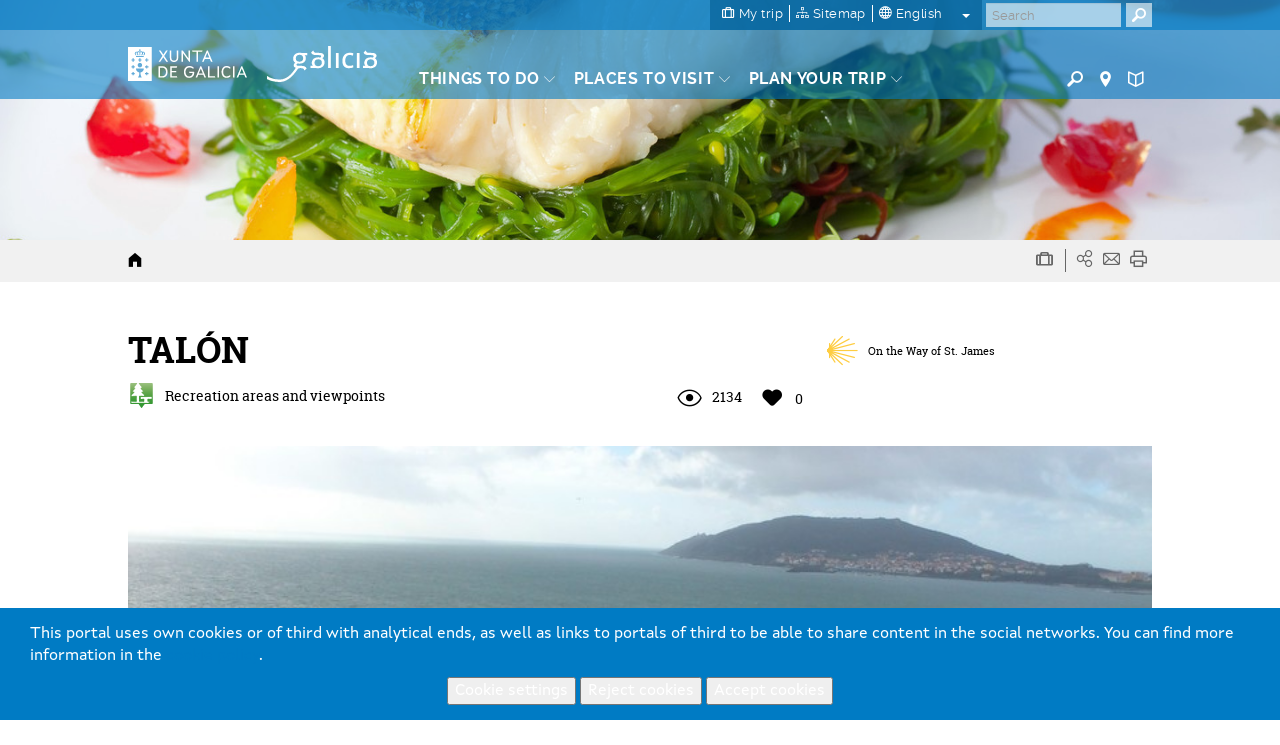

--- FILE ---
content_type: text/html; charset=utf-8
request_url: https://www.google.com/recaptcha/api2/anchor?ar=1&k=6LcbPg8UAAAAAI-tWxJ4SprqEH5cnYqvjTiMo5cz&co=aHR0cHM6Ly93d3cudHVyaXNtby5nYWw6NDQz&hl=en&v=9TiwnJFHeuIw_s0wSd3fiKfN&size=normal&anchor-ms=20000&execute-ms=30000&cb=1d3lz8ks5ip
body_size: 48930
content:
<!DOCTYPE HTML><html dir="ltr" lang="en"><head><meta http-equiv="Content-Type" content="text/html; charset=UTF-8">
<meta http-equiv="X-UA-Compatible" content="IE=edge">
<title>reCAPTCHA</title>
<style type="text/css">
/* cyrillic-ext */
@font-face {
  font-family: 'Roboto';
  font-style: normal;
  font-weight: 400;
  font-stretch: 100%;
  src: url(//fonts.gstatic.com/s/roboto/v48/KFO7CnqEu92Fr1ME7kSn66aGLdTylUAMa3GUBHMdazTgWw.woff2) format('woff2');
  unicode-range: U+0460-052F, U+1C80-1C8A, U+20B4, U+2DE0-2DFF, U+A640-A69F, U+FE2E-FE2F;
}
/* cyrillic */
@font-face {
  font-family: 'Roboto';
  font-style: normal;
  font-weight: 400;
  font-stretch: 100%;
  src: url(//fonts.gstatic.com/s/roboto/v48/KFO7CnqEu92Fr1ME7kSn66aGLdTylUAMa3iUBHMdazTgWw.woff2) format('woff2');
  unicode-range: U+0301, U+0400-045F, U+0490-0491, U+04B0-04B1, U+2116;
}
/* greek-ext */
@font-face {
  font-family: 'Roboto';
  font-style: normal;
  font-weight: 400;
  font-stretch: 100%;
  src: url(//fonts.gstatic.com/s/roboto/v48/KFO7CnqEu92Fr1ME7kSn66aGLdTylUAMa3CUBHMdazTgWw.woff2) format('woff2');
  unicode-range: U+1F00-1FFF;
}
/* greek */
@font-face {
  font-family: 'Roboto';
  font-style: normal;
  font-weight: 400;
  font-stretch: 100%;
  src: url(//fonts.gstatic.com/s/roboto/v48/KFO7CnqEu92Fr1ME7kSn66aGLdTylUAMa3-UBHMdazTgWw.woff2) format('woff2');
  unicode-range: U+0370-0377, U+037A-037F, U+0384-038A, U+038C, U+038E-03A1, U+03A3-03FF;
}
/* math */
@font-face {
  font-family: 'Roboto';
  font-style: normal;
  font-weight: 400;
  font-stretch: 100%;
  src: url(//fonts.gstatic.com/s/roboto/v48/KFO7CnqEu92Fr1ME7kSn66aGLdTylUAMawCUBHMdazTgWw.woff2) format('woff2');
  unicode-range: U+0302-0303, U+0305, U+0307-0308, U+0310, U+0312, U+0315, U+031A, U+0326-0327, U+032C, U+032F-0330, U+0332-0333, U+0338, U+033A, U+0346, U+034D, U+0391-03A1, U+03A3-03A9, U+03B1-03C9, U+03D1, U+03D5-03D6, U+03F0-03F1, U+03F4-03F5, U+2016-2017, U+2034-2038, U+203C, U+2040, U+2043, U+2047, U+2050, U+2057, U+205F, U+2070-2071, U+2074-208E, U+2090-209C, U+20D0-20DC, U+20E1, U+20E5-20EF, U+2100-2112, U+2114-2115, U+2117-2121, U+2123-214F, U+2190, U+2192, U+2194-21AE, U+21B0-21E5, U+21F1-21F2, U+21F4-2211, U+2213-2214, U+2216-22FF, U+2308-230B, U+2310, U+2319, U+231C-2321, U+2336-237A, U+237C, U+2395, U+239B-23B7, U+23D0, U+23DC-23E1, U+2474-2475, U+25AF, U+25B3, U+25B7, U+25BD, U+25C1, U+25CA, U+25CC, U+25FB, U+266D-266F, U+27C0-27FF, U+2900-2AFF, U+2B0E-2B11, U+2B30-2B4C, U+2BFE, U+3030, U+FF5B, U+FF5D, U+1D400-1D7FF, U+1EE00-1EEFF;
}
/* symbols */
@font-face {
  font-family: 'Roboto';
  font-style: normal;
  font-weight: 400;
  font-stretch: 100%;
  src: url(//fonts.gstatic.com/s/roboto/v48/KFO7CnqEu92Fr1ME7kSn66aGLdTylUAMaxKUBHMdazTgWw.woff2) format('woff2');
  unicode-range: U+0001-000C, U+000E-001F, U+007F-009F, U+20DD-20E0, U+20E2-20E4, U+2150-218F, U+2190, U+2192, U+2194-2199, U+21AF, U+21E6-21F0, U+21F3, U+2218-2219, U+2299, U+22C4-22C6, U+2300-243F, U+2440-244A, U+2460-24FF, U+25A0-27BF, U+2800-28FF, U+2921-2922, U+2981, U+29BF, U+29EB, U+2B00-2BFF, U+4DC0-4DFF, U+FFF9-FFFB, U+10140-1018E, U+10190-1019C, U+101A0, U+101D0-101FD, U+102E0-102FB, U+10E60-10E7E, U+1D2C0-1D2D3, U+1D2E0-1D37F, U+1F000-1F0FF, U+1F100-1F1AD, U+1F1E6-1F1FF, U+1F30D-1F30F, U+1F315, U+1F31C, U+1F31E, U+1F320-1F32C, U+1F336, U+1F378, U+1F37D, U+1F382, U+1F393-1F39F, U+1F3A7-1F3A8, U+1F3AC-1F3AF, U+1F3C2, U+1F3C4-1F3C6, U+1F3CA-1F3CE, U+1F3D4-1F3E0, U+1F3ED, U+1F3F1-1F3F3, U+1F3F5-1F3F7, U+1F408, U+1F415, U+1F41F, U+1F426, U+1F43F, U+1F441-1F442, U+1F444, U+1F446-1F449, U+1F44C-1F44E, U+1F453, U+1F46A, U+1F47D, U+1F4A3, U+1F4B0, U+1F4B3, U+1F4B9, U+1F4BB, U+1F4BF, U+1F4C8-1F4CB, U+1F4D6, U+1F4DA, U+1F4DF, U+1F4E3-1F4E6, U+1F4EA-1F4ED, U+1F4F7, U+1F4F9-1F4FB, U+1F4FD-1F4FE, U+1F503, U+1F507-1F50B, U+1F50D, U+1F512-1F513, U+1F53E-1F54A, U+1F54F-1F5FA, U+1F610, U+1F650-1F67F, U+1F687, U+1F68D, U+1F691, U+1F694, U+1F698, U+1F6AD, U+1F6B2, U+1F6B9-1F6BA, U+1F6BC, U+1F6C6-1F6CF, U+1F6D3-1F6D7, U+1F6E0-1F6EA, U+1F6F0-1F6F3, U+1F6F7-1F6FC, U+1F700-1F7FF, U+1F800-1F80B, U+1F810-1F847, U+1F850-1F859, U+1F860-1F887, U+1F890-1F8AD, U+1F8B0-1F8BB, U+1F8C0-1F8C1, U+1F900-1F90B, U+1F93B, U+1F946, U+1F984, U+1F996, U+1F9E9, U+1FA00-1FA6F, U+1FA70-1FA7C, U+1FA80-1FA89, U+1FA8F-1FAC6, U+1FACE-1FADC, U+1FADF-1FAE9, U+1FAF0-1FAF8, U+1FB00-1FBFF;
}
/* vietnamese */
@font-face {
  font-family: 'Roboto';
  font-style: normal;
  font-weight: 400;
  font-stretch: 100%;
  src: url(//fonts.gstatic.com/s/roboto/v48/KFO7CnqEu92Fr1ME7kSn66aGLdTylUAMa3OUBHMdazTgWw.woff2) format('woff2');
  unicode-range: U+0102-0103, U+0110-0111, U+0128-0129, U+0168-0169, U+01A0-01A1, U+01AF-01B0, U+0300-0301, U+0303-0304, U+0308-0309, U+0323, U+0329, U+1EA0-1EF9, U+20AB;
}
/* latin-ext */
@font-face {
  font-family: 'Roboto';
  font-style: normal;
  font-weight: 400;
  font-stretch: 100%;
  src: url(//fonts.gstatic.com/s/roboto/v48/KFO7CnqEu92Fr1ME7kSn66aGLdTylUAMa3KUBHMdazTgWw.woff2) format('woff2');
  unicode-range: U+0100-02BA, U+02BD-02C5, U+02C7-02CC, U+02CE-02D7, U+02DD-02FF, U+0304, U+0308, U+0329, U+1D00-1DBF, U+1E00-1E9F, U+1EF2-1EFF, U+2020, U+20A0-20AB, U+20AD-20C0, U+2113, U+2C60-2C7F, U+A720-A7FF;
}
/* latin */
@font-face {
  font-family: 'Roboto';
  font-style: normal;
  font-weight: 400;
  font-stretch: 100%;
  src: url(//fonts.gstatic.com/s/roboto/v48/KFO7CnqEu92Fr1ME7kSn66aGLdTylUAMa3yUBHMdazQ.woff2) format('woff2');
  unicode-range: U+0000-00FF, U+0131, U+0152-0153, U+02BB-02BC, U+02C6, U+02DA, U+02DC, U+0304, U+0308, U+0329, U+2000-206F, U+20AC, U+2122, U+2191, U+2193, U+2212, U+2215, U+FEFF, U+FFFD;
}
/* cyrillic-ext */
@font-face {
  font-family: 'Roboto';
  font-style: normal;
  font-weight: 500;
  font-stretch: 100%;
  src: url(//fonts.gstatic.com/s/roboto/v48/KFO7CnqEu92Fr1ME7kSn66aGLdTylUAMa3GUBHMdazTgWw.woff2) format('woff2');
  unicode-range: U+0460-052F, U+1C80-1C8A, U+20B4, U+2DE0-2DFF, U+A640-A69F, U+FE2E-FE2F;
}
/* cyrillic */
@font-face {
  font-family: 'Roboto';
  font-style: normal;
  font-weight: 500;
  font-stretch: 100%;
  src: url(//fonts.gstatic.com/s/roboto/v48/KFO7CnqEu92Fr1ME7kSn66aGLdTylUAMa3iUBHMdazTgWw.woff2) format('woff2');
  unicode-range: U+0301, U+0400-045F, U+0490-0491, U+04B0-04B1, U+2116;
}
/* greek-ext */
@font-face {
  font-family: 'Roboto';
  font-style: normal;
  font-weight: 500;
  font-stretch: 100%;
  src: url(//fonts.gstatic.com/s/roboto/v48/KFO7CnqEu92Fr1ME7kSn66aGLdTylUAMa3CUBHMdazTgWw.woff2) format('woff2');
  unicode-range: U+1F00-1FFF;
}
/* greek */
@font-face {
  font-family: 'Roboto';
  font-style: normal;
  font-weight: 500;
  font-stretch: 100%;
  src: url(//fonts.gstatic.com/s/roboto/v48/KFO7CnqEu92Fr1ME7kSn66aGLdTylUAMa3-UBHMdazTgWw.woff2) format('woff2');
  unicode-range: U+0370-0377, U+037A-037F, U+0384-038A, U+038C, U+038E-03A1, U+03A3-03FF;
}
/* math */
@font-face {
  font-family: 'Roboto';
  font-style: normal;
  font-weight: 500;
  font-stretch: 100%;
  src: url(//fonts.gstatic.com/s/roboto/v48/KFO7CnqEu92Fr1ME7kSn66aGLdTylUAMawCUBHMdazTgWw.woff2) format('woff2');
  unicode-range: U+0302-0303, U+0305, U+0307-0308, U+0310, U+0312, U+0315, U+031A, U+0326-0327, U+032C, U+032F-0330, U+0332-0333, U+0338, U+033A, U+0346, U+034D, U+0391-03A1, U+03A3-03A9, U+03B1-03C9, U+03D1, U+03D5-03D6, U+03F0-03F1, U+03F4-03F5, U+2016-2017, U+2034-2038, U+203C, U+2040, U+2043, U+2047, U+2050, U+2057, U+205F, U+2070-2071, U+2074-208E, U+2090-209C, U+20D0-20DC, U+20E1, U+20E5-20EF, U+2100-2112, U+2114-2115, U+2117-2121, U+2123-214F, U+2190, U+2192, U+2194-21AE, U+21B0-21E5, U+21F1-21F2, U+21F4-2211, U+2213-2214, U+2216-22FF, U+2308-230B, U+2310, U+2319, U+231C-2321, U+2336-237A, U+237C, U+2395, U+239B-23B7, U+23D0, U+23DC-23E1, U+2474-2475, U+25AF, U+25B3, U+25B7, U+25BD, U+25C1, U+25CA, U+25CC, U+25FB, U+266D-266F, U+27C0-27FF, U+2900-2AFF, U+2B0E-2B11, U+2B30-2B4C, U+2BFE, U+3030, U+FF5B, U+FF5D, U+1D400-1D7FF, U+1EE00-1EEFF;
}
/* symbols */
@font-face {
  font-family: 'Roboto';
  font-style: normal;
  font-weight: 500;
  font-stretch: 100%;
  src: url(//fonts.gstatic.com/s/roboto/v48/KFO7CnqEu92Fr1ME7kSn66aGLdTylUAMaxKUBHMdazTgWw.woff2) format('woff2');
  unicode-range: U+0001-000C, U+000E-001F, U+007F-009F, U+20DD-20E0, U+20E2-20E4, U+2150-218F, U+2190, U+2192, U+2194-2199, U+21AF, U+21E6-21F0, U+21F3, U+2218-2219, U+2299, U+22C4-22C6, U+2300-243F, U+2440-244A, U+2460-24FF, U+25A0-27BF, U+2800-28FF, U+2921-2922, U+2981, U+29BF, U+29EB, U+2B00-2BFF, U+4DC0-4DFF, U+FFF9-FFFB, U+10140-1018E, U+10190-1019C, U+101A0, U+101D0-101FD, U+102E0-102FB, U+10E60-10E7E, U+1D2C0-1D2D3, U+1D2E0-1D37F, U+1F000-1F0FF, U+1F100-1F1AD, U+1F1E6-1F1FF, U+1F30D-1F30F, U+1F315, U+1F31C, U+1F31E, U+1F320-1F32C, U+1F336, U+1F378, U+1F37D, U+1F382, U+1F393-1F39F, U+1F3A7-1F3A8, U+1F3AC-1F3AF, U+1F3C2, U+1F3C4-1F3C6, U+1F3CA-1F3CE, U+1F3D4-1F3E0, U+1F3ED, U+1F3F1-1F3F3, U+1F3F5-1F3F7, U+1F408, U+1F415, U+1F41F, U+1F426, U+1F43F, U+1F441-1F442, U+1F444, U+1F446-1F449, U+1F44C-1F44E, U+1F453, U+1F46A, U+1F47D, U+1F4A3, U+1F4B0, U+1F4B3, U+1F4B9, U+1F4BB, U+1F4BF, U+1F4C8-1F4CB, U+1F4D6, U+1F4DA, U+1F4DF, U+1F4E3-1F4E6, U+1F4EA-1F4ED, U+1F4F7, U+1F4F9-1F4FB, U+1F4FD-1F4FE, U+1F503, U+1F507-1F50B, U+1F50D, U+1F512-1F513, U+1F53E-1F54A, U+1F54F-1F5FA, U+1F610, U+1F650-1F67F, U+1F687, U+1F68D, U+1F691, U+1F694, U+1F698, U+1F6AD, U+1F6B2, U+1F6B9-1F6BA, U+1F6BC, U+1F6C6-1F6CF, U+1F6D3-1F6D7, U+1F6E0-1F6EA, U+1F6F0-1F6F3, U+1F6F7-1F6FC, U+1F700-1F7FF, U+1F800-1F80B, U+1F810-1F847, U+1F850-1F859, U+1F860-1F887, U+1F890-1F8AD, U+1F8B0-1F8BB, U+1F8C0-1F8C1, U+1F900-1F90B, U+1F93B, U+1F946, U+1F984, U+1F996, U+1F9E9, U+1FA00-1FA6F, U+1FA70-1FA7C, U+1FA80-1FA89, U+1FA8F-1FAC6, U+1FACE-1FADC, U+1FADF-1FAE9, U+1FAF0-1FAF8, U+1FB00-1FBFF;
}
/* vietnamese */
@font-face {
  font-family: 'Roboto';
  font-style: normal;
  font-weight: 500;
  font-stretch: 100%;
  src: url(//fonts.gstatic.com/s/roboto/v48/KFO7CnqEu92Fr1ME7kSn66aGLdTylUAMa3OUBHMdazTgWw.woff2) format('woff2');
  unicode-range: U+0102-0103, U+0110-0111, U+0128-0129, U+0168-0169, U+01A0-01A1, U+01AF-01B0, U+0300-0301, U+0303-0304, U+0308-0309, U+0323, U+0329, U+1EA0-1EF9, U+20AB;
}
/* latin-ext */
@font-face {
  font-family: 'Roboto';
  font-style: normal;
  font-weight: 500;
  font-stretch: 100%;
  src: url(//fonts.gstatic.com/s/roboto/v48/KFO7CnqEu92Fr1ME7kSn66aGLdTylUAMa3KUBHMdazTgWw.woff2) format('woff2');
  unicode-range: U+0100-02BA, U+02BD-02C5, U+02C7-02CC, U+02CE-02D7, U+02DD-02FF, U+0304, U+0308, U+0329, U+1D00-1DBF, U+1E00-1E9F, U+1EF2-1EFF, U+2020, U+20A0-20AB, U+20AD-20C0, U+2113, U+2C60-2C7F, U+A720-A7FF;
}
/* latin */
@font-face {
  font-family: 'Roboto';
  font-style: normal;
  font-weight: 500;
  font-stretch: 100%;
  src: url(//fonts.gstatic.com/s/roboto/v48/KFO7CnqEu92Fr1ME7kSn66aGLdTylUAMa3yUBHMdazQ.woff2) format('woff2');
  unicode-range: U+0000-00FF, U+0131, U+0152-0153, U+02BB-02BC, U+02C6, U+02DA, U+02DC, U+0304, U+0308, U+0329, U+2000-206F, U+20AC, U+2122, U+2191, U+2193, U+2212, U+2215, U+FEFF, U+FFFD;
}
/* cyrillic-ext */
@font-face {
  font-family: 'Roboto';
  font-style: normal;
  font-weight: 900;
  font-stretch: 100%;
  src: url(//fonts.gstatic.com/s/roboto/v48/KFO7CnqEu92Fr1ME7kSn66aGLdTylUAMa3GUBHMdazTgWw.woff2) format('woff2');
  unicode-range: U+0460-052F, U+1C80-1C8A, U+20B4, U+2DE0-2DFF, U+A640-A69F, U+FE2E-FE2F;
}
/* cyrillic */
@font-face {
  font-family: 'Roboto';
  font-style: normal;
  font-weight: 900;
  font-stretch: 100%;
  src: url(//fonts.gstatic.com/s/roboto/v48/KFO7CnqEu92Fr1ME7kSn66aGLdTylUAMa3iUBHMdazTgWw.woff2) format('woff2');
  unicode-range: U+0301, U+0400-045F, U+0490-0491, U+04B0-04B1, U+2116;
}
/* greek-ext */
@font-face {
  font-family: 'Roboto';
  font-style: normal;
  font-weight: 900;
  font-stretch: 100%;
  src: url(//fonts.gstatic.com/s/roboto/v48/KFO7CnqEu92Fr1ME7kSn66aGLdTylUAMa3CUBHMdazTgWw.woff2) format('woff2');
  unicode-range: U+1F00-1FFF;
}
/* greek */
@font-face {
  font-family: 'Roboto';
  font-style: normal;
  font-weight: 900;
  font-stretch: 100%;
  src: url(//fonts.gstatic.com/s/roboto/v48/KFO7CnqEu92Fr1ME7kSn66aGLdTylUAMa3-UBHMdazTgWw.woff2) format('woff2');
  unicode-range: U+0370-0377, U+037A-037F, U+0384-038A, U+038C, U+038E-03A1, U+03A3-03FF;
}
/* math */
@font-face {
  font-family: 'Roboto';
  font-style: normal;
  font-weight: 900;
  font-stretch: 100%;
  src: url(//fonts.gstatic.com/s/roboto/v48/KFO7CnqEu92Fr1ME7kSn66aGLdTylUAMawCUBHMdazTgWw.woff2) format('woff2');
  unicode-range: U+0302-0303, U+0305, U+0307-0308, U+0310, U+0312, U+0315, U+031A, U+0326-0327, U+032C, U+032F-0330, U+0332-0333, U+0338, U+033A, U+0346, U+034D, U+0391-03A1, U+03A3-03A9, U+03B1-03C9, U+03D1, U+03D5-03D6, U+03F0-03F1, U+03F4-03F5, U+2016-2017, U+2034-2038, U+203C, U+2040, U+2043, U+2047, U+2050, U+2057, U+205F, U+2070-2071, U+2074-208E, U+2090-209C, U+20D0-20DC, U+20E1, U+20E5-20EF, U+2100-2112, U+2114-2115, U+2117-2121, U+2123-214F, U+2190, U+2192, U+2194-21AE, U+21B0-21E5, U+21F1-21F2, U+21F4-2211, U+2213-2214, U+2216-22FF, U+2308-230B, U+2310, U+2319, U+231C-2321, U+2336-237A, U+237C, U+2395, U+239B-23B7, U+23D0, U+23DC-23E1, U+2474-2475, U+25AF, U+25B3, U+25B7, U+25BD, U+25C1, U+25CA, U+25CC, U+25FB, U+266D-266F, U+27C0-27FF, U+2900-2AFF, U+2B0E-2B11, U+2B30-2B4C, U+2BFE, U+3030, U+FF5B, U+FF5D, U+1D400-1D7FF, U+1EE00-1EEFF;
}
/* symbols */
@font-face {
  font-family: 'Roboto';
  font-style: normal;
  font-weight: 900;
  font-stretch: 100%;
  src: url(//fonts.gstatic.com/s/roboto/v48/KFO7CnqEu92Fr1ME7kSn66aGLdTylUAMaxKUBHMdazTgWw.woff2) format('woff2');
  unicode-range: U+0001-000C, U+000E-001F, U+007F-009F, U+20DD-20E0, U+20E2-20E4, U+2150-218F, U+2190, U+2192, U+2194-2199, U+21AF, U+21E6-21F0, U+21F3, U+2218-2219, U+2299, U+22C4-22C6, U+2300-243F, U+2440-244A, U+2460-24FF, U+25A0-27BF, U+2800-28FF, U+2921-2922, U+2981, U+29BF, U+29EB, U+2B00-2BFF, U+4DC0-4DFF, U+FFF9-FFFB, U+10140-1018E, U+10190-1019C, U+101A0, U+101D0-101FD, U+102E0-102FB, U+10E60-10E7E, U+1D2C0-1D2D3, U+1D2E0-1D37F, U+1F000-1F0FF, U+1F100-1F1AD, U+1F1E6-1F1FF, U+1F30D-1F30F, U+1F315, U+1F31C, U+1F31E, U+1F320-1F32C, U+1F336, U+1F378, U+1F37D, U+1F382, U+1F393-1F39F, U+1F3A7-1F3A8, U+1F3AC-1F3AF, U+1F3C2, U+1F3C4-1F3C6, U+1F3CA-1F3CE, U+1F3D4-1F3E0, U+1F3ED, U+1F3F1-1F3F3, U+1F3F5-1F3F7, U+1F408, U+1F415, U+1F41F, U+1F426, U+1F43F, U+1F441-1F442, U+1F444, U+1F446-1F449, U+1F44C-1F44E, U+1F453, U+1F46A, U+1F47D, U+1F4A3, U+1F4B0, U+1F4B3, U+1F4B9, U+1F4BB, U+1F4BF, U+1F4C8-1F4CB, U+1F4D6, U+1F4DA, U+1F4DF, U+1F4E3-1F4E6, U+1F4EA-1F4ED, U+1F4F7, U+1F4F9-1F4FB, U+1F4FD-1F4FE, U+1F503, U+1F507-1F50B, U+1F50D, U+1F512-1F513, U+1F53E-1F54A, U+1F54F-1F5FA, U+1F610, U+1F650-1F67F, U+1F687, U+1F68D, U+1F691, U+1F694, U+1F698, U+1F6AD, U+1F6B2, U+1F6B9-1F6BA, U+1F6BC, U+1F6C6-1F6CF, U+1F6D3-1F6D7, U+1F6E0-1F6EA, U+1F6F0-1F6F3, U+1F6F7-1F6FC, U+1F700-1F7FF, U+1F800-1F80B, U+1F810-1F847, U+1F850-1F859, U+1F860-1F887, U+1F890-1F8AD, U+1F8B0-1F8BB, U+1F8C0-1F8C1, U+1F900-1F90B, U+1F93B, U+1F946, U+1F984, U+1F996, U+1F9E9, U+1FA00-1FA6F, U+1FA70-1FA7C, U+1FA80-1FA89, U+1FA8F-1FAC6, U+1FACE-1FADC, U+1FADF-1FAE9, U+1FAF0-1FAF8, U+1FB00-1FBFF;
}
/* vietnamese */
@font-face {
  font-family: 'Roboto';
  font-style: normal;
  font-weight: 900;
  font-stretch: 100%;
  src: url(//fonts.gstatic.com/s/roboto/v48/KFO7CnqEu92Fr1ME7kSn66aGLdTylUAMa3OUBHMdazTgWw.woff2) format('woff2');
  unicode-range: U+0102-0103, U+0110-0111, U+0128-0129, U+0168-0169, U+01A0-01A1, U+01AF-01B0, U+0300-0301, U+0303-0304, U+0308-0309, U+0323, U+0329, U+1EA0-1EF9, U+20AB;
}
/* latin-ext */
@font-face {
  font-family: 'Roboto';
  font-style: normal;
  font-weight: 900;
  font-stretch: 100%;
  src: url(//fonts.gstatic.com/s/roboto/v48/KFO7CnqEu92Fr1ME7kSn66aGLdTylUAMa3KUBHMdazTgWw.woff2) format('woff2');
  unicode-range: U+0100-02BA, U+02BD-02C5, U+02C7-02CC, U+02CE-02D7, U+02DD-02FF, U+0304, U+0308, U+0329, U+1D00-1DBF, U+1E00-1E9F, U+1EF2-1EFF, U+2020, U+20A0-20AB, U+20AD-20C0, U+2113, U+2C60-2C7F, U+A720-A7FF;
}
/* latin */
@font-face {
  font-family: 'Roboto';
  font-style: normal;
  font-weight: 900;
  font-stretch: 100%;
  src: url(//fonts.gstatic.com/s/roboto/v48/KFO7CnqEu92Fr1ME7kSn66aGLdTylUAMa3yUBHMdazQ.woff2) format('woff2');
  unicode-range: U+0000-00FF, U+0131, U+0152-0153, U+02BB-02BC, U+02C6, U+02DA, U+02DC, U+0304, U+0308, U+0329, U+2000-206F, U+20AC, U+2122, U+2191, U+2193, U+2212, U+2215, U+FEFF, U+FFFD;
}

</style>
<link rel="stylesheet" type="text/css" href="https://www.gstatic.com/recaptcha/releases/9TiwnJFHeuIw_s0wSd3fiKfN/styles__ltr.css">
<script nonce="RAbE0x1Bmr1z5YCotIcj6Q" type="text/javascript">window['__recaptcha_api'] = 'https://www.google.com/recaptcha/api2/';</script>
<script type="text/javascript" src="https://www.gstatic.com/recaptcha/releases/9TiwnJFHeuIw_s0wSd3fiKfN/recaptcha__en.js" nonce="RAbE0x1Bmr1z5YCotIcj6Q">
      
    </script></head>
<body><div id="rc-anchor-alert" class="rc-anchor-alert"></div>
<input type="hidden" id="recaptcha-token" value="[base64]">
<script type="text/javascript" nonce="RAbE0x1Bmr1z5YCotIcj6Q">
      recaptcha.anchor.Main.init("[\x22ainput\x22,[\x22bgdata\x22,\x22\x22,\[base64]/[base64]/[base64]/[base64]/cjw8ejpyPj4+eil9Y2F0Y2gobCl7dGhyb3cgbDt9fSxIPWZ1bmN0aW9uKHcsdCx6KXtpZih3PT0xOTR8fHc9PTIwOCl0LnZbd10/dC52W3ddLmNvbmNhdCh6KTp0LnZbd109b2Yoeix0KTtlbHNle2lmKHQuYkImJnchPTMxNylyZXR1cm47dz09NjZ8fHc9PTEyMnx8dz09NDcwfHx3PT00NHx8dz09NDE2fHx3PT0zOTd8fHc9PTQyMXx8dz09Njh8fHc9PTcwfHx3PT0xODQ/[base64]/[base64]/[base64]/bmV3IGRbVl0oSlswXSk6cD09Mj9uZXcgZFtWXShKWzBdLEpbMV0pOnA9PTM/bmV3IGRbVl0oSlswXSxKWzFdLEpbMl0pOnA9PTQ/[base64]/[base64]/[base64]/[base64]\x22,\[base64]\\u003d\\u003d\x22,\x22IU3ChMKSOhJCLATCtWLDkMKSw5rCvMOow4fCmcOwZMK/wrvDphTDpSTDm2I/wpDDscKtcsK7EcKeIUMdwrM4wpA6eDTDggl4w7nCoDfCl39mwobDjSTDt0ZUw53DiGUOw4Mrw67DrBzCiCQ/w73CsnpjMmBtcWPDmCErJ8OkTFXCm8OwW8OcwpZEDcK9wrTCtMOAw6TCpT/CnngePCIaFWc/w6jDhgFbWCrCu2hUwpfCuMOiw6ZNE8O/[base64]/DhgjDkkvCjcOMwr9KDh7CqmMXwoxaw79Dw4tcJMObNR1aw5jCuMKQw63CkxjCkgjCtGfClW7ChDBhV8OrE0dCGsKSwr7DgQ4Bw7PCqjHDkcKXJsKZBUXDmcKUw5jCpyvDtCI+w5zCsRMRQ3hNwr9YKcOZBsK3w6XCtn7CjVHCj8KNWMK0BRpeQwwWw6/DhMKhw7LCrUlqWwTDpCI4AsO7ZAF7XCPDl0zDsSASwqYbwqAxaMKQwpJ1w4U5wqN+eMONQ3E9PR/CoVzCliUtVwc5QxLDmMK0w4k7w4bDmcOQw5tWwpPCqsKZOAFmwqzCigrCtXxRS8OJcsKFworCmsKAwozCisOjXV7DlsOjb0bDtiFSRUJwwqd+wqAkw6fCucKOwrXCscKrwpsfTj7DmVkHw5/CksKjeQZow5lVw4dnw6bCmsKCw7rDrcO+WR5Xwrw6wp9caTDCp8K/w6Yawpx4wr9SawLDoMKLLjcoLTHCqMKXNMOMwrDDgMOWYMKmw4IHEsK+wqwewr3CscK4ZWNfwq0Xw6VmwrEtw6XDpsKQXsKSwpBycyTCpGMnw44LfRUEwq0jw5nDgMO5wrbDqcKOw7wHwrhnDFHDqsKmwpfDuFPCsMOjYsK3w4/ChcKncsK9CsOkXxDDocK/cE7Dh8KhMcOxdmvCkcOAd8OMw6xFQcKNw4nCuW17wr86fjslwp7DsG3Dq8OHwq3DiMK/ER9/w5rDrMObwpnCnlHCpCFXwo9tRcOqfMOMwofCt8KEwqTChnzCqsO+f8KZN8KWwq7DvE9aYXZPRcKGSsKsHcKhwqzCgsONw4Eiw6Bww6PCphkfwpvCg3/DlXXClnrCpmotw63DnsKCMsKawplhViM7wpXCgsOAM13ClkRVwoM4w4NhPMKnQFIgdMKOKm/DqDBlwr4twp3DuMO5U8KLJsO0wq9dw6vCoMKfYcK2XMKWXcK5Ok80woLCr8K+OxvCsWXDmMKZV3w5aDogOR/CjMOBOMObw5drKsKnw45kCWLCshPDtSnCqlbCiMOBbT/DvcOCNcKvw4sYbsKGGznDrcKiJycUdMKAZgJGw7BmYMKOcRPDnMOfwqvCmzt2HMKORD4zwow+w53CqMKFL8KIUMOpw5ZswojCkcKVw4DDg1MwLcOTwpRiwpHDpGMaw4HChB7DqsKuwo4WwrrDtyzCqBhPw5ZQfsOzw47Cs2bDusKfwp7Di8O0w44VJcOuwq0/I8OldMKNZsKiwpvDmRR+w4dcbmoqCXVkQg3DoMKXFyrDh8OYQsONw5jCrxLDpMKFIB0/KMK7TwM8ZcO9HybDvxABHcKVw7TClMKsIU/DsETDlsOhwqzCu8K1ccOxw4DCjhDCvMKnw7NQwoQsJTfDtgctwosqwr5oGGxIwrHCqsKtOcOqcg7DuxYJwofDh8Opw6TDjntYw7fDlcKLd8KrcRpOdkDDglE0T8KWwrvDsWI6HUd9RFnCsUbDujY3woY3HXzCvhjDi2JBCsOzwq/CmG7CgcO5d0J2w5NRS0l8w4rDvsOMw5kLwrMpw6ZHwovDkw4ZXQ3Ch20NMsKKQsKXw6LDhWbCh2nDuDw7DcKjwrNXFiTCi8OZwp7CnDvCmcONw4HCjUdwGB/DmB7Dh8Kfwrxzw4TCrUoywoLDmnt/wpvDgkk+OMOERMKgO8K9wpxIw5LCoMOQNl3DpBbDlQDCrEHDvUnChGbCvizCn8KrHsKUHcKaH8Kie1nCl0xEwrHCmloVGEZOFFLCkGXCpCTDssKJdF8xwopUwocAw7vCucOdJ1hSw73DuMKLwrTDqcOIwpHCiMO/[base64]/CkMOEM8KnW8Kpwpg/w6LDtVwKwqrDh11gw6HDoVdEUiXDum3Cq8K2wozDpcORw5toLwN7w4fCmcKXQcK+w5lCwpTCkMOjw5XDosKFDsOUw5jCtlYlw7omUCEuw4wUd8OsDgACw7UdwrPCkE4bw4LCq8KhNQwEdivDmA/Cl8O7w6rCvcKGwpBwLnlnwrXDuAjCocKGdXRUwrvCtsKNwrkBO1I+w7LDp3PCp8Kowr8EbMKWH8KiwpDDoVDDssOpwrpywrwXOsOaw7A5XMKRw7bCkcK1wqHCpWzDo8Kwwrx8wrN6wolHasOjw7tQwovCuDdUImzDksOww5k8YxUDw7nDug/[base64]/wpgTw4pgdG5wwrdFwokWwr/[base64]/[base64]/wpFXRMKAM09Hw4bDisObwpTCoQVYfj7CkxQkecKlZFLDjFHDq0DCt8K5XsOGw4vCo8OeXMO7V0/CiMOOwppXw4U+XcORwonDjBDCrsKETg1cwo4cwrvCtB/DsATDozAPwqZZNwnDvMOwwrvDqcKIbsOzwqTDpTvDmCV1UgXCpB4PaEBew4HCnMOUdMK9w7gZw5XDmHfCsMKDKkXCt8Otwq/CnUIKw51DwqjCp37DgMOSwp9ZwqEvKgPDjSjDiMKkw6s7w4HCisKGwqHCrsKGNQYewrbDixwrBmLCosKVMcKlPMKHwpV9asKZdcK/wo8JPVBYEyd2w53Dn3vCqycEScOieU3DgMK7IUTCosK8asOdw4FYOl3Cqg9zahbDnHd2wqErwpvDu2wKwpcpNMKsClgfEcOQw4IEwrNWdyhqHMK1w7MDRcKVWsKte8OQRCzCucKzw4law5rDqMOzw5fDr8OQcijDt8KnCMONc8KyJV/ChyjDssOjwoDCg8Ofw4Y/[base64]/Dn07DlFHCkiHDgMK2B8OBwowswqF8bGBowqbChkppw50GH3NJw5VpJcKPGQrCpg9NwqAkfcOlKMKqwrFBw6HDoMOtQcO3LMOuNXkzwq/Dk8KDXQZ3XcKbw7AlwqXDr3HCsXzDvsKvwoETeDseZnc/[base64]/ElTCl8O3H8OQwr3CpBYbbUJuJm4QLDUVw7XDkypfacOWw4vDk8OAwpPDosONVsOHwoHDrcO1w7PDsA1FLcO5aB3DvcOSw5gXwrzDusOzOMKFZhzDvQTCmWhNw73CosK1w4Vhb0QPOsO8FlPCjsO9wqLCpiRofcODTSzDg1Mfw53Cm8KQdzXCuFJlwojDjw7CijJ/[base64]/[base64]/CjlQjTMONdMKSNUUnUDUhwrdywpXChsK8ZhgUH8KAwrPDjcOEMsOjwpLDjMKVRWHDiUQkw6ULBFhdw4htw5/DmMKiEsOkCCczY8KvwpEcRm9ZRHvDlMO8w5Mcw6TCkQTChSkfayliwpkbwqXDhsOVw5oAwpvCnAfDsMOIKcO5w7/DmcOzWDDDjxvDusOIwpcqalI8w4w4woV+w57CilrDkCE2L8OodCUMw7HCgSzCrcOfKsKkKcKtFMKjw7bCrMKTw7B/[base64]/DqCzCuMOUw5TDtknCrMODwoR+w7zDslfCsjMbw7Z5DsKFUsOGTG/DksO9wrEwHcOWYj0tRMKjwrhUwo3CiVTDpcONw5kEEA0ow7kQFl9Mw5NGd8OzI3bCnMKyam3Dg8KiFcKpOD/CiinCk8OXw4DCs8KVFjBdw7R6wopDL31yIMKEMsKPwq/Ch8OYMmrDnsOnwoQbwqY/w7YGw4DDs8KmPcOPw6LDhzLDo1fCk8OteMKoImsew67CocOiwoDCtRg5w4LCiMKEw4gRO8O3HsOpAMOzTilUQsOHw6HCn0Z/e8O7cChoXjvDkHDDqcKOS31lwrvCvydQwr47GinDkH9awq3Dvl3ClHwfOR0Iw5XDpEl2HsKpwrcwwo/[base64]/cMKAwr7CgsKfwrgQw7bCicK1LVrDkMKsKBLCqMOObDfDtl7CocOYQmvCtz3DnsOTwp4gJcO3RsKIL8KqXD/DvcOJFsK+GsOsGMK6wr3DjcKDaRV3w7XCmsOFDG3Cr8OGFcKBFcOUwrh4wqtAa8KQw6PDr8OzbcOtDXDCu1/DosKwwr4EwqIBw59fw4HDq1XCrjDDniDCji/Cn8KPVcKMw7rCosOgw7vCh8OGwqvDiWQcB8OeIn/DrggYw7LCklkKw7AmDgvDpTPCvCnCgsOHXsKfEsOUQcKnSSReXVELwq1VKMKxw53ClUcow6Qiw43Dq8Kcf8OHw7VWw6vDljLCmDotOADDlWvCoDIgw5V/w6ZQekjCjsOhw53CtsK/w6E0w53Du8O+w6dMwrclQcOUMMO5U8KBW8Orw4XChMKZw4zCjcK9P04xBDNiwqDDjsKVDFjCpW54FcOUPsO+w7DCh8OfAMOJeMOzwpfDo8OywoDDjsOXBz9Sw6tIwqlABsO4KMK/QMO2w4IbP8KvJxTCugjCh8O/w60sf3bCnBLDk8OESMOKXcObEMOGw68AGcK9Pm0JQS7CsGzDg8KCw7ZlG2XDjiRHVj54fRMdf8OCwq/Cq8O7fsOLTEYZJ1rCpcOBQMOdJMK6wp0pWMOswqlNB8KOwrc1Yhk+a24qWz8jWMOebmfCrR3Dsjs2wqYCwr3ClsOoS1U/w5IZfMOuwonCpcKgw5nCtMKDw4/Dq8O9LMOZwocQw4DCs1LDmsOcSMOGeMK4WAjCiBBJw4oTdcKcwo/DjWNmwo4fbMKwMxjDkcKvw64XwrTCukIvw4jCnFdaw67DrhQLwqohw4VxO3HCosO6PcKrw6wTwq7CqcKEw4vChnbDk8OxQMK5w4LDssKQY8O+wo3CjWfDgcOJFGnDuX8YY8O2wpnCuMKEETlTw59twrAHM3wwYsOPwq3DocKFwpLCn1TCi8O4w59POWjCh8K3YcKEwo/CtyQzwrvCisOwwoMoBMOqwox9csKCZH3CpMOkEAvDgk/[base64]/CtsKpwqPCt8Obw505w4nDsVBHQRQVw7oXV8O9ZMKDAsKUwrh7VHLDuGHCqFDDtcKLLhzDoMKqw7bDtBBHw6nDrMOxMgXDh0hyHsOTQwnDtGAuMWxVEMOnemU6eUrDlnnDrEjDo8Kow7rDt8O9OsO5N2nDjMKqZExeKsKXw4t8LhXDrUlFDMK5w7HCpcOjYsOmwo/[base64]/CgUcGSXjCu8Kfw7HCsGsNw5fDhcKRCmxtw5fDgHMFwrPCpVUow7PCs8KWdsKDw6h0w5QkW8OvZR/[base64]/[base64]/[base64]/WjYBw6kvwoJcGMOzJcK/MjLDusK5eFjDq8OZE3DDhMOCFyROOwYCY8OQwpkNFVRUwqFWMSrCgH4UKhRmUnAfYAvDlMOWwrvCtMOGUMO7GEfCuT7DsMKHDsKjw6PDji4CajwEw5zDicOoUXLDk8KZwq1kcsKdw5IxwobCowjCoMOuSitWKAY4a8KvbkIVw6vDlC/Dh3bColTDt8Kqw6fDgCtmdStFwqjDk0FqwrdCw48VK8OFSx3DmMKqV8Ofwr0FRMOXw5zCqsKudwTCj8K6wrVRw5nCm8OQUigqFsO6wqXDjMK+w7AaDlR7Pmtywo/[base64]/CisK5SMKmw4bClEpNwqE/XXk2WyXCpsOjw7NTwrDDi8OnOltSaMKSaQ7CijTDsMKNeF9QE17CrMKqIjlUfDhSw6Ycw6PCigbDjsOWNcOIZlLCrcOqNC3DuMKJAQY1w4jCvkHDrMOuw47Dm8KOwoMWw7LDhcO/agDDuXjDs2NEwqMkwpDCgh1Tw4jCoh/CqgdKw67DkSQ/E8KDw5LCnALDvGFxwpZ6wo7CrcKfw5lEMHZ8OMOrI8KmJsOywotYw6LCoMKyw5wYLAIdCcKXPQkLGG08wobDjBvCtD9pXCA2w4DCqzpFw6HCu3JFw7jDtDTDsMOdMcKZWQ03wqzDkcKmwrrCl8K6wr7DrMOCw4fDhcKZwr/Ck2vDtWwRw4g2wpXDjxvCvMKxB3cEThcyw6EOJH1kwo0pK8OgAG1adwvCgMKDw4bDn8KtwrlOw5V9wqVdVB/DgFLDrsOaWhJbw5ljV8OFKcKbwo4XM8K8wqAUwoxPDRZvw40dw5VlS8OEED7CuzPClH5nwrnDj8OCwr/CrMO4wpLCjyXCuznDqsKpRMOOw6fDh8K2QMKOw4bClBhiwrgWKsKsw7QOwrBOwonCq8K9EsKXwrJywqQ4RyXDnsOOwqjDlTomwqvDl8O/[base64]/[base64]/wrTDjmdwacOmwpXCisOIFAc7wq0qwq/DsyLDukctwo4xYsOhLQ1Rw4jDjBrCuQRFYUjCvg1Xf8KHHsO8wp7DtGMTwp90a8O5w47DqsKnQcKVw6PDgsKrw5dow6MvZ8Ouwr7DnsKgFgF7S8O+ccOIEcOWwpRTAlBxwpZlw5cYNAhfNA7DuFs6B8KJQCwlZRx8w5h/eMOKw4vCn8Omd0QWw60UBsKNJsKDwpMNMHvCgEccU8KQKxjDm8OcT8ONwqQfD8Oxw4LCgBIyw6sfw6xxMcOSMVfCrMO8NcKbwqHDm8OMwq4UR0HCrg7Duwstw4EFw4bDlcO/OWXCucK0KGHDosKETMKYRX7Csi1BwoxDwpLCqWMmNcOYGCECwqMddMKuwpvDoFPCsHnCrxPCosOuw4rDvsKbSsKGaEUdwoNUeGQ+VMKnbkjCu8KDI8KFw7UyOg/DqDkDYVDDjMKMw7ArRcKSSHNuw64swoEhwq1qw4zCtV3Ck8KVCjYWUsOHVcOWe8KjZFdPwp/DskITw7cDWRbCt8OMwr8leVV1wp0Mw4fCk8OsC8KZBgssZSDDgcK5RMKmZMOhbGYdJk7DrsKgXMOuw5TDmxLDlWJ8YnTDtDcIY2sAw4DDkj/ClhDDo0DDm8O9wpXDk8OxC8O9IMO0wrFNQzViUcKDw57Cj8KSUsOwC3hSEMO9w41Uw7zDgGpvwpDDlcORw6c1wrl/woTCuyjCnh/DoVLCjcOibsKUdklXwofCgiXDugsJCXXCinLCg8OawozDlcOOX2ZqwqHDl8KXahDCjcOlw4QIw5didMO6H8OeKcO1wo1IQcKnw7Qpw7TCn3VtLW9hF8OXwphCDsOQGD55E0B6c8KcdMObwo0mw78Awq9UfsOEGsKlFcOLX2rCiC1vw4hnw4/[base64]/DqWzCoMKWP8Klw4Jhc8KkQcOqXMOvw7XDn1sww5DDvMOyw6c7w5DDu8O+w6LCjA/CpMOXw6RrNxnDhsO0Th8iLcKDw4cRw7onHBJTwokSwqRKdRjDviAfF8KoE8OLc8KGwrwZw4tTwprDg34rSWjDrlFLw55ySQhlNcKNw47DnzAbTmHCvF/CksO3EcOOw4bDs8OUTw4rMAUPa0jDgU3CnwbDoA83woxCw6pVw6xEcituOsKfIkd8w6YbTyXCg8KCVnPDs8OmEMOrV8OZwpbDp8Kdw4Ujw7pKwrAzVcOnc8K9w5DDn8ObwqU/NsKjw7USwp7ChsOzNMO3wrtCwr4WYVtXKSQhwrjCrcKMc8KpwoYNw6HCnMOeG8OVw4/[base64]/Co8KPGWDDgwlOGTDCpwbDhMKHwoDDrwDCi8Kiw5/CvHXCriPDrUMlfMOIE0UcE0LDtA1xXUkcwpLCl8O0V3dAMRPCrcOIwqcLHy0CdhvCs8OFwpPDu8KBw6LCgjDDisO3wp7CnW1SwqXDtcK5w4bCtMKATmXCmMK+wporw48mwpjDvsOrwoAow4wtEVpdS8OsCSTDox/Cn8KHecOmL8KRw7rDgsOnMcOJw7VEQcOaPUHDvj0TwpF4fMO8AcKxcRBEw64wIsOzTEzDuMOWHDrCg8O8U8OFSTHDnls0RyHCoR7DuyZCBcKzXVlIw7XDqSfCicOTwqA+w7RCwrXDpMOfwptXRHDCu8O+wojDrTDDksKlecOcw4bDl3/Dj3bDq8OBwojDqBpmQsKtHC7Dvh3DisOHwofCtToUX3LCplfDhMOpUcK8w47DvATCminCgA41wo3CrMKubDTCnmc3ZlfDpMOLUsKNImnDuCHDuMKtccKXScOxw7zDsH8ow6zDpMKZMy42w7jDmBPDnkFMwqkNwoLDoWpsFx/CuzrCtkY3DFbDkAzCiHvCkyzDvC0iGRprLUbCkyckCkwUw5ZkUsKWdXkFeUPDi19FwphTe8OQTcO5eVh3aMKEwrDChmRyUMKnUMOZQcKcw6Alw419w7HCpFoZwp0hwq/CozrDpsOuOXzDry1Mw4LCgsO5w75ew5JRw6x8HMKCwqtfw47Dq0/DihYbRhxrwp7CkMK5asOWQsOIVMOww5fCqVTCgn/CgcKlUlIVQn/[base64]/ClnrDnnk/VD4qwrB9w4HDtxdJw7rChcO6w4bCs8OiwogTwqg8GcOmwp1GcHUHw4NWA8OFwqZkw6Q+BU8Iw48PfAXCp8O+IiVWwrvDny3DssKvwpDCpsK2w6/DoMKjHMOZasKWwqgVKjJtFQjCoMK6T8ONRMKBPcKMwrHDsF7CqjXDjxRyU1VuPMK9Rw3ChzrDm07Dt8OlLsKMKsOSwqwLC1DDpMKkw6fDp8KGNsOvwrlaw5DCg0fCpF1XNXdcwpvDr8OYw6vCm8KLwrcLw6RvCcKnE1jCo8KHw4U1wq7CiEXCiUdiw4bDnHlce8K/w6rCtF5NwpkaA8Ktw4gLfCx2YDhOfMKxPX4sZcO0wqYEQ30zw5BMwq/Dn8KqcMOewpDDqQXDusK3FcOnwokkbsKRw6JLwpkDWcOAfMOFbU3CuU7DvkvClMKJSMOqwqZEVMOqw65ab8OnNsO1YSHDk8OOLzjCmWvDhcKZWzTCtnhxwrcmwo7CncKWFRHDpMKOw6svw6DCg1HDsD3CncKOOBExdcKGcMKswo/DpsKXesOETi51IDgWw6jChWvCn8OpwpHCj8O9S8KDNA7CiTd3wrzDv8OrwqzDhcKyNTbCnh0RwrHCqsOdw4VofyPCtC42w7Z4wpvCqnt2P8OdWD7DtcKIwoBAdAguTsKQwpQuw5rCicOSw6Y6wp/Dmwgyw6F/EMOTZMOtwplow4XDgcKOwqzCj3ROBSvDvkxVG8OTw6nDgWkmecKmU8OvwoHCkW4FEC/DqcOmIzzCh2MhN8OEwpbDnMOabRLDq3/Cj8O/LMONIz3CoMOFCsKawpPDrAQVwpXCgcOnOcKsccO/w73CpnEIGATDuV/DtCNPw6haw5HDocKMWcOTR8Kmw5xvNDUtwo/Ck8Kuw6fCosOLwrI8Pjx2AsOHD8OOwr1nbQAgwqllwqLCgcKZw5A6w4PDmwFuw4/Dvm8KwpDDmsOaBmLDs8O3wp1Pw5/DpDLClFjDusKbw4p6wr7CgljDi8Oxw5UKc8O4VnHDqsKjw5FfOsOAEsO7wrAfw6B/OcOQw5U0w5kAMgPCngwcwroxU2LChFVTEwLCnDDCu1IVwqEqw4nCmWVnXsKzdMOmBl3CnsOowqvCj2pBwpHDs8OINMO0b8KmUl0zwrvDp8O9PMOmw414wpQlwr3CrDXCrnR+R2EKCcOJw64TNMOzw4/ChMKYw4kxRTJ6woDDuQPCuMKJQVt/MU3CvBbDtAAkPgh7w6XCvUkGesKBVsKveR3Cs8Ohwq/DpxHDncOsN2LDt8KJwqJiw44wYAZTVwnDtcO1DMKAWkRJVMOfwrhJwrbDlgDDmlUXw43CvsO3KsOKCWbDogRew6hCwpDDrMKBC0TCjT9bFcOHwqLDlsKEWMKhwq3CnQrDngI7ecKyQRl0dcKwe8KVwoAlw65ww4HCnMKXwqHCgSkSwp/Cr3RDF8ODwoI+UMK7BQRwWcOuw43ClMOzw5vDqFTCpsKcwr/DvmbDhVvDkzXDssKWf0PDjyHDjBTCqzo8w65+wqk1wo7Dkg5EwpbCtyEMw63DlSXDkGvCoEXCp8KUw6A7wrvDicKjEk/DvXjCj0RPHFLCu8OvwozCkMKjAcKbw6xkwoPDrRB0w6zDpVMAP8KQw53CmMK8RMKZwpIpw5jDkMO4GsK2wrLCvTfDg8OfIyRtBRYsw5vCqwLClMKBwr9zw6bCgcKvwrvCosKsw6ADHwo/wr8JwrpRJgoJQsKvHkXCuhUTesO+wqgZw4Z+wqnCmyLCnsKSMEXDn8KnwrJIw443JsOUwoDCvGRREsKPwrJpR1XCiDBUw6/[base64]/w6zClETDnsOmcsOWwqJ9cgNoIRhqcRJIwqLDmsKcDkx0w53DqC9EwrQyUMKjw6jDnMKYw7PCnm0wXiIlWjBpFkZKw4LDlidOJcKxw5FPw5bDnhBiecOFE8KZf8ODwq/CqMO/[base64]/wq/CicK7w5ZlfBMmwp3CkyrDhSbDhsOXwoIiFsOhPVlXw5xCHMKywoY8PsONw5A8wpHCv0/CusO6PcOad8K3GsKCO8K/[base64]/[base64]/[base64]/w7hBw59/dUjCscO+woZeMRDCpnRLwprDrsKNI8OywogxIMOVworDhsOAw5bDsxrClMKsw6hdMxHDr8KzRMKJAcKuRThHNjtuGBLCgsK0w6/CqDzDgcKBwp1rd8ONwpRIFcKKTMOoN8O+ZHzDpSnDi8KUSjDDt8O2H1kbT8KjKTQfS8OvL3vDmsK1w4Uyw6vCjsK5wpkvwrZmwqHDlHnCiUzCu8KDbsKsVEvDlsOMJF3CkMKfBMONwqwdw4R/[base64]/FMOtcyVHMsONW0ksGU8FWMK5dU7CsB/CnkNXJ1rCi0JvwrEow5E8wonDrcKvwpzDuMKsb8KZMWfCq1/DrgYlJMKfYcKETDVNw5HDqzVTYsKSw4xFwq0mwpRzwq8Ww7rDtMO8bsKzY8O7bG4fw7Blw4Rrw5/Di2kFBnTDqwJRDE5dw5U/[base64]/DmMKSDCXDjhB+w5zDtcOcwq8NDV/[base64]/Cmyhrw5XClMOGIsKfw67CgsOWw7AYVTcuMcOlZ8OJEyA8wqEZC8Ogwo/DsAo3AhrCnsKnwqhjGcK6Y0XDmsKVCF93wrNqw4DClETClQhVCRPCkMKzKsKFw4dYRgRGNysMRsKow417OMOFM8KlWR53w77Ds8KjwokdPELCgRDCvcKJGyRjZsKJFBfCp1XCsXtYYjo7w5rDtsK9wrHCv0XDpsO3wqoQIcO7w4nDikHChsK/V8Kcw40+NcKBwr3Dk1rDpDTCuMKZwpzCph3DhsKeTcOgw6nCo0kUF8Kvw59Pc8OGeilXa8KOw5gTw6daw4PDnUEUwrvDvytgeV94N8OrWXUtEkrDo0QMURRwPScPfw3DmzLCrhzCgjPCvMKDNhvClCDDrGhkw77DngEHwpY/[base64]/CcKywpdAFh7CszLCmsO5wqDDssKRw4bCuFPChMOswoPCkMOVw6zDq8O1B8KWf08AEz3CqMOGw6jDsgZXexFYEMOFBgYdwp/DuD3DhsO2wobDsMO7w5LDmwXDryNXw7jCgzrDuV4bw4bCucKoXsOGw7rDucOmwpgQwqE2w7PCk0dkw6daw5EVWcKkwrvCusO6PMKYwqjCoS/[base64]/w5DDhVwEWEs8w6nCoxA9wpzCq8O4w41jNcOew7RTw5DDucKPwptMwoNtOBtVO8KHw7YewqZkXXfDtsKgOl0Yw5QJF2LDj8ODw55lT8KBwpXDtm86w5dOw7PCjUHDll1nwobDrQA3JmBfAG5MfMKIw75TwqdoVcO7wq8tw5x7chjCmsKbw6dew4BYE8O0w5/DtDsTwoHDlFbDrAVXEEM7wrEOa8KvLMOkw4Ifw5N5McOuw4jCnz7CsCPCscOnw5nCo8OMWD/DoDTCgiN0wq4mw4ZiNQQHwpfDh8KEAFNUcsOBw4BiLTkAwrhVORHCikRLfMOgwogJwp1nPcO/[base64]/CsOtwrTDmcOdd8O7w51YLW0/I8OLwqolRcK3w5LDtMOyGcKyHXFVw7XDkHXDtMK4By7CjcKaZisqwrnDp3fCuRrCsFMuw4BrwqIMwrJuwqrCvFzCp3fDjhUAw40+w7xUw67DgcKXwo7CjsOwBnXDuMOxRmpfw6BOwrhqwo1Jw44jH1tgw6LClcOnw6LCisKPwrlkWUtww5AHflXCjsOZwq/Cq8KawqEJw4wQLFZMEAhyeEdYw4BWw4rDncKcwpHCri3DmsKpw4PCgXphwo13w4h2w4vCiCTDg8KSw7vCssOxw4LDpQMgEcK/VsKaw7xUeMK8wp7DksONOcOnWcKdwrvDnU8mw7MPw6TDmMKDMMOWGH7CscO+wpFSw7vDo8O+w5vCpFkUw6zDksOtw64uwo/[base64]/CuS/DrcOvDcOpOcKbw40aXWIAw70ywok9TQrCp1zCpWrDvW3Cmy/CpsK+CsOHw5IowpLCjR7Di8K+w69Swo/DpMKOI11XEsOhE8KFwoQlwoRMw4E4BhbCkFvDlMKRRyTCh8OWW2dwwr9zWMK/w4Ipw7BdJ3oaw5vCgzXDkj3DvcOAD8OiB3rDuD96RsKmw57DkcOVwoDCrRlIDCHDiW/CusOmw7zDkgvCsDPCgsKgYTvDskbCgkfDsRDDtkPDhsK8woMwUMKTR33CiGt/Li3CpcK5wpIcwrYXPsO9wo8gw4HCjcO8w7Jywr7DqMKMwrPCk0TDjExxwq7DowXCiCs3ZktrTlAEwq5ITcK+wpUow7hPwrzDgw3Dj1NQHSVCw4HCisKRDx0jwpjDlcK9w4bCjcOoCh7ClcK5ZWPCrmnDnHXDksOOw5jCtSFWwrUgXjVyBsK/[base64]/DjsOsw4pQdRXCjMKswqrDlEjDqHvDmWlQw6bCgMK1L8OKQsKHf0LDicOSYMOLwoHCsD/CjwpuwoDCncKDw4PDgk3DhCLDksOeM8K+PE9cFcOIwpbDmcKCwpMnw6PDgMO/e8Kbw5VtwoA9KyDDk8Kyw50/[base64]/wp4rWzjDh8OtwqFjC8K9wqxpf8O8bQDCt0/CjHzCglrCqBfCs3hNfsOTTMOjw4ElCBV6NMK7wqvCqxgOX8K/w4tqBsOzHcOawo0xwpN6wqoKw6nCuE7Cr8O5acORIcOyBHzDr8KJwqQOX3zDnS1Gw413w53Dp0gvw7UfaxJZcW3CpDEZK8KwKsKiw45fSMOpw5HCkcOFwqIDOA3CqsKww6LDkcK7e8O/BUpCL2k8woBYw7prw49twqrClj3Cm8KQw5UGw6FnH8OxCQfCvBlfwrXDhsOawqzCkzLCv3wCfMKZc8KYdcO/[base64]/DvcK9Pxw0YcOFPEsCSMOERWvDqMKSw5/[base64]/CvmHDkcKSEsOuURANwpchJD/Dh1ZcwqwYw5zDg8KsHV3CtWrDp8KLT8KSccOgw5s2WMO0CsKvcBLDqgJzFMOmwovCuT0Qw7vDncOVfcK4TMOdEHBTwoh5w6JowpUGHjQIXUbDoA/CjsOmUTRAwojDrMOow7HCnjhsw6IPwpLDlkPDmR8kwqfCosKeVMOvI8O2w4JUUcOqwosLwozDt8O0URQAfcO/L8KlwpDDqnIlw44owrrCrFzDnVFuCMKQw5A+w4UGEkHDnMOCV1nDklZ5SsKhT1/DimfCq1DDuRBOEcOfdMKnw5jCpcOmw4PDv8OzQMKZw4/Djx/[base64]/ImEOw7rDimctGsKdwrIvHcKIXnfDom3CgUzCgUQ8ES7DusOVwr5ODsOFEjTDvsOmEn0PwqHDuMKbwo/[base64]/ZcK+w4R7bAoJUVwsGMKQdFrCmsKQc8OWw6rDqcKuPcOsw6BCwqLCgMKcw60Yw7AlMcOXNDQrw4lGH8Oww7R1w58IwqrDkMOfwo7CggLDgMKSQMKZNWxWdEF7GsOOQMO4w5tXw5XCvsKXwr7CpsKqw5nCk24HYhRhRgl6JCE4w7/[base64]/[base64]/CvMOVfwshw4jCqXxYw4s3wp/[base64]/[base64]/DgsKIw7EAwrXCqMKiAAhSU0VGwqvCuktONCbDmFpuwqbDisK+w6g6PcOSw4drwp9cwoA7WC3Cj8KKwqt5dcKvwrdoH8KawrRxw4nCqH1YZsKMw7jCj8KOw7tyw63CvB7DtlddAQBiA0PDrsKZwpNwQBNEw7/DiMK1w4TCmEnCv8Ovdmc3wpzDtkEBR8KQw6jCp8KYfsOeLcOrwr7DlWkGJW3DgzfDh8OzwoLCigbDlsOpfTPDjcKkwo0id2jDjnDDjwXCpzPCpXZ3w4rDuXtzVhUjEMKZGRIwWQbCrMOVWkkGX8OhTMOlwr0nw5lBUMKld3A2wq/CsMKsME7Cq8KULMK4wr14wpUJUx10wpnCsiXDnBphw7Zdw7MuEMOqwr9kcC7CuMKzOU4vw6LDmcOYw4jCkcOQw7fDvGvDmU/CtXvCuULDtMKYYjXChFE6BMKvw7J0w7TCv2TDlMOtG13DtV3Dl8KsVMOqZcKgwoLCjGl6w6siw40jC8Kvw4powrHDuDbDt8K0FF/[base64]/[base64]/DvMK8AcORwp7DtMKZIBFXwop3bRdDw5VYw6TCkMOHw53DiDbDu8K+w7Fwb8OQQwHCoMOOd2RFwqjDgATCoMKEfMKbYAIvPwfDvMKcw7PDqGbCowbDocODwrFFcsOswr/CiQbCnTJJw4BsDcOqwqfCuMKkw57CncOMYQDDlcOaB3rCkC1YWMKHw58pMmBuP3wZw6tRw7A8T3s1wp7DusO/[base64]/wq43wpTCi8OGwqnCqsOBGX7ClHnDhQrDhsKiw6NvacKZUMO7wqplHRHCh2rDlkE1wrAFGxPCs8Kfw6vDsD08AB9jwqtgwqB2wp5VOyjDp1nDu1c2w7J6w6V+w458w5XDmkPDn8KpwrbDu8KAXgURw5bDtx/[base64]/[base64]/[base64]/[base64]/BsK3w5VKJcKNwpNma8KMw7UCY8OuwpFlO2pra3fCtsOlChvCizvDsl7DmBrCo3tvMcOVWQoKwp/DisKuw5RmwqRcCsOnfjLDvBDCqcKrw7J2dGPDi8OMwpwnacODwqfDkMKjYsOpwoTChy4VwpvDiFtfH8O3wo3Cp8OJYsK3LMOJw5kiYMKOw5lBWsO/[base64]/ClzHDuMKewpUIwrw2HcKkNVfDjTgtdsKAXx5Ww6TCn8OBaMKye0VFw5NULHfCr8OrXgXDkxZQw6/[base64]/[base64]/CrXdlwqQnw6TDnm13woVjLcOHV1/CnQrCvXsKJ0gOwohuwobCjkRVwplnw59+BiPCtsOCQcOFwqvCrRMkRzkxCUbDhcOOw67Cl8Kbw6pxccOGditVwrbDkwNUw4XDs8K5NSLDu8KowqIlIRnCgQVQw5AGwqHCmHNvHcKqZh1zwqkbIMOZw7IAw5wEBsOGS8OmwrRcICnDvBnCkcKgNMKaNMKRKMOfw7/CjsK0w44yw5HCrkgJw7jCkSXCt2oQw7YddcOIMC3DmcK9woXDl8Oce8KFb8KQDGZqw6hhw7lXDcONw5rCkWjDo3lKPsKIAsKmwqvCuMKdwp/[base64]/Du8KyH3oIwpDDqsKXwpHDvMOREcKRwrAxWSbDnCcZwojDt3M9VcKLbsKkVgXCosO8JsOlS8KCwoFfw7PCiXrCscKrdcOhesODwoADNcK3w7IEw4XCnMOEfzAET8Kewo96VcKtaT3DqcOWwp5oTsOvw6zCkxjCiycywrYvw7R/bcKGL8K6Ixs\\u003d\x22],null,[\x22conf\x22,null,\x226LcbPg8UAAAAAI-tWxJ4SprqEH5cnYqvjTiMo5cz\x22,0,null,null,null,1,[16,21,125,63,73,95,87,41,43,42,83,102,105,109,121],[-3059940,863],0,null,null,null,null,0,null,0,1,700,1,null,0,\x22CvYBEg8I8ajhFRgAOgZUOU5CNWISDwjmjuIVGAA6BlFCb29IYxIPCPeI5jcYADoGb2lsZURkEg8I8M3jFRgBOgZmSVZJaGISDwjiyqA3GAE6BmdMTkNIYxIPCN6/tzcYADoGZWF6dTZkEg8I2NKBMhgAOgZBcTc3dmYSDgi45ZQyGAE6BVFCT0QwEg8I0tuVNxgAOgZmZmFXQWUSDwiV2JQyGAA6BlBxNjBuZBIPCMXziDcYADoGYVhvaWFjEg8IjcqGMhgBOgZPd040dGYSDgiK/Yg3GAA6BU1mSUk0GhkIAxIVHRTwl+M3Dv++pQYZxJ0JGZzijAIZ\x22,0,0,null,null,1,null,0,0],\x22https://www.turismo.gal:443\x22,null,[1,1,1],null,null,null,0,3600,[\x22https://www.google.com/intl/en/policies/privacy/\x22,\x22https://www.google.com/intl/en/policies/terms/\x22],\x22VwUVbGAsPAjnfFJ33aBjvXbPvcgeXfJ3BJwzvjFC8v4\\u003d\x22,0,0,null,1,1768511626818,0,0,[58,86,140,125,58],null,[220],\x22RC-YcvBREYa-FsUIw\x22,null,null,null,null,null,\x220dAFcWeA4XRV1ho6XiG3FAL_M10GCcSyRCYjFu07TvJtd_k0KwJs9jwrHz2pyjEZh90MajGdUxhUXbQ_nW4w0wqDUUmCEVyXjK7w\x22,1768594426941]");
    </script></body></html>